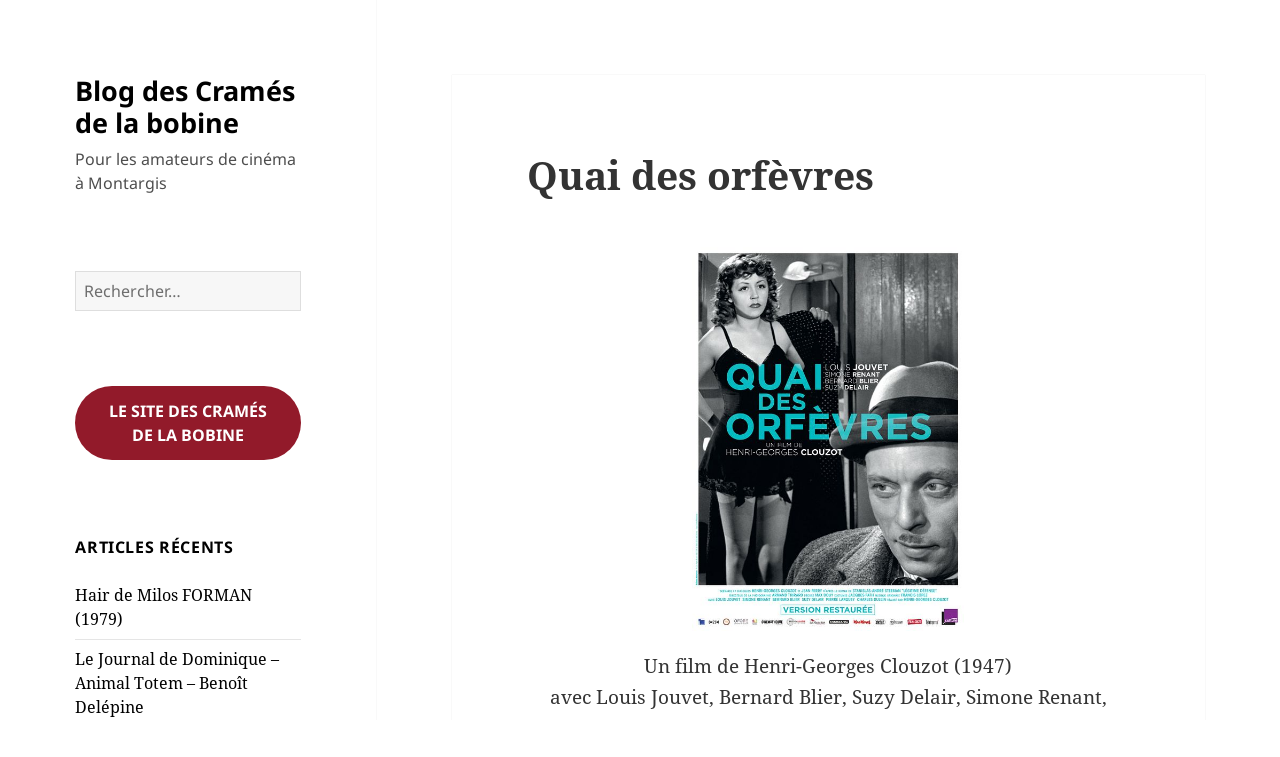

--- FILE ---
content_type: text/html; charset=UTF-8
request_url: https://blog.cramesdelabobine.fr/quai-des-orfevres
body_size: 18099
content:
<!DOCTYPE html>
<html lang="fr-FR" class="no-js">
<head>
	<meta charset="UTF-8">
	<meta name="viewport" content="width=device-width, initial-scale=1.0">
	<link rel="profile" href="https://gmpg.org/xfn/11">
	<link rel="pingback" href="https://blog.cramesdelabobine.fr/xmlrpc.php">
	<script>(function(html){html.className = html.className.replace(/\bno-js\b/,'js')})(document.documentElement);</script>
<title>Quai des orfèvres &#8211; Blog des Cramés de la bobine</title>
<meta name='robots' content='max-image-preview:large' />
<link rel="alternate" type="application/rss+xml" title="Blog des Cramés de la bobine &raquo; Flux" href="https://blog.cramesdelabobine.fr/feed" />
<link rel="alternate" type="application/rss+xml" title="Blog des Cramés de la bobine &raquo; Flux des commentaires" href="https://blog.cramesdelabobine.fr/comments/feed" />
<link rel="alternate" type="application/rss+xml" title="Blog des Cramés de la bobine &raquo; Quai des orfèvres Flux des commentaires" href="https://blog.cramesdelabobine.fr/quai-des-orfevres/feed" />
<link rel="alternate" title="oEmbed (JSON)" type="application/json+oembed" href="https://blog.cramesdelabobine.fr/wp-json/oembed/1.0/embed?url=https%3A%2F%2Fblog.cramesdelabobine.fr%2Fquai-des-orfevres" />
<link rel="alternate" title="oEmbed (XML)" type="text/xml+oembed" href="https://blog.cramesdelabobine.fr/wp-json/oembed/1.0/embed?url=https%3A%2F%2Fblog.cramesdelabobine.fr%2Fquai-des-orfevres&#038;format=xml" />
		<!-- This site uses the Google Analytics by MonsterInsights plugin v8.22.0 - Using Analytics tracking - https://www.monsterinsights.com/ -->
							<script src="//www.googletagmanager.com/gtag/js?id=G-DSQT0YHJ39"  data-cfasync="false" data-wpfc-render="false" async></script>
			<script data-cfasync="false" data-wpfc-render="false">
				var mi_version = '8.22.0';
				var mi_track_user = true;
				var mi_no_track_reason = '';
				
								var disableStrs = [
										'ga-disable-G-DSQT0YHJ39',
									];

				/* Function to detect opted out users */
				function __gtagTrackerIsOptedOut() {
					for (var index = 0; index < disableStrs.length; index++) {
						if (document.cookie.indexOf(disableStrs[index] + '=true') > -1) {
							return true;
						}
					}

					return false;
				}

				/* Disable tracking if the opt-out cookie exists. */
				if (__gtagTrackerIsOptedOut()) {
					for (var index = 0; index < disableStrs.length; index++) {
						window[disableStrs[index]] = true;
					}
				}

				/* Opt-out function */
				function __gtagTrackerOptout() {
					for (var index = 0; index < disableStrs.length; index++) {
						document.cookie = disableStrs[index] + '=true; expires=Thu, 31 Dec 2099 23:59:59 UTC; path=/';
						window[disableStrs[index]] = true;
					}
				}

				if ('undefined' === typeof gaOptout) {
					function gaOptout() {
						__gtagTrackerOptout();
					}
				}
								window.dataLayer = window.dataLayer || [];

				window.MonsterInsightsDualTracker = {
					helpers: {},
					trackers: {},
				};
				if (mi_track_user) {
					function __gtagDataLayer() {
						dataLayer.push(arguments);
					}

					function __gtagTracker(type, name, parameters) {
						if (!parameters) {
							parameters = {};
						}

						if (parameters.send_to) {
							__gtagDataLayer.apply(null, arguments);
							return;
						}

						if (type === 'event') {
														parameters.send_to = monsterinsights_frontend.v4_id;
							var hookName = name;
							if (typeof parameters['event_category'] !== 'undefined') {
								hookName = parameters['event_category'] + ':' + name;
							}

							if (typeof MonsterInsightsDualTracker.trackers[hookName] !== 'undefined') {
								MonsterInsightsDualTracker.trackers[hookName](parameters);
							} else {
								__gtagDataLayer('event', name, parameters);
							}
							
						} else {
							__gtagDataLayer.apply(null, arguments);
						}
					}

					__gtagTracker('js', new Date());
					__gtagTracker('set', {
						'developer_id.dZGIzZG': true,
											});
										__gtagTracker('config', 'G-DSQT0YHJ39', {"forceSSL":"true","link_attribution":"true"} );
															window.gtag = __gtagTracker;										(function () {
						/* https://developers.google.com/analytics/devguides/collection/analyticsjs/ */
						/* ga and __gaTracker compatibility shim. */
						var noopfn = function () {
							return null;
						};
						var newtracker = function () {
							return new Tracker();
						};
						var Tracker = function () {
							return null;
						};
						var p = Tracker.prototype;
						p.get = noopfn;
						p.set = noopfn;
						p.send = function () {
							var args = Array.prototype.slice.call(arguments);
							args.unshift('send');
							__gaTracker.apply(null, args);
						};
						var __gaTracker = function () {
							var len = arguments.length;
							if (len === 0) {
								return;
							}
							var f = arguments[len - 1];
							if (typeof f !== 'object' || f === null || typeof f.hitCallback !== 'function') {
								if ('send' === arguments[0]) {
									var hitConverted, hitObject = false, action;
									if ('event' === arguments[1]) {
										if ('undefined' !== typeof arguments[3]) {
											hitObject = {
												'eventAction': arguments[3],
												'eventCategory': arguments[2],
												'eventLabel': arguments[4],
												'value': arguments[5] ? arguments[5] : 1,
											}
										}
									}
									if ('pageview' === arguments[1]) {
										if ('undefined' !== typeof arguments[2]) {
											hitObject = {
												'eventAction': 'page_view',
												'page_path': arguments[2],
											}
										}
									}
									if (typeof arguments[2] === 'object') {
										hitObject = arguments[2];
									}
									if (typeof arguments[5] === 'object') {
										Object.assign(hitObject, arguments[5]);
									}
									if ('undefined' !== typeof arguments[1].hitType) {
										hitObject = arguments[1];
										if ('pageview' === hitObject.hitType) {
											hitObject.eventAction = 'page_view';
										}
									}
									if (hitObject) {
										action = 'timing' === arguments[1].hitType ? 'timing_complete' : hitObject.eventAction;
										hitConverted = mapArgs(hitObject);
										__gtagTracker('event', action, hitConverted);
									}
								}
								return;
							}

							function mapArgs(args) {
								var arg, hit = {};
								var gaMap = {
									'eventCategory': 'event_category',
									'eventAction': 'event_action',
									'eventLabel': 'event_label',
									'eventValue': 'event_value',
									'nonInteraction': 'non_interaction',
									'timingCategory': 'event_category',
									'timingVar': 'name',
									'timingValue': 'value',
									'timingLabel': 'event_label',
									'page': 'page_path',
									'location': 'page_location',
									'title': 'page_title',
									'referrer' : 'page_referrer',
								};
								for (arg in args) {
																		if (!(!args.hasOwnProperty(arg) || !gaMap.hasOwnProperty(arg))) {
										hit[gaMap[arg]] = args[arg];
									} else {
										hit[arg] = args[arg];
									}
								}
								return hit;
							}

							try {
								f.hitCallback();
							} catch (ex) {
							}
						};
						__gaTracker.create = newtracker;
						__gaTracker.getByName = newtracker;
						__gaTracker.getAll = function () {
							return [];
						};
						__gaTracker.remove = noopfn;
						__gaTracker.loaded = true;
						window['__gaTracker'] = __gaTracker;
					})();
									} else {
										console.log("");
					(function () {
						function __gtagTracker() {
							return null;
						}

						window['__gtagTracker'] = __gtagTracker;
						window['gtag'] = __gtagTracker;
					})();
									}
			</script>
				<!-- / Google Analytics by MonsterInsights -->
		<style id='wp-img-auto-sizes-contain-inline-css'>
img:is([sizes=auto i],[sizes^="auto," i]){contain-intrinsic-size:3000px 1500px}
/*# sourceURL=wp-img-auto-sizes-contain-inline-css */
</style>
<style id='wp-emoji-styles-inline-css'>

	img.wp-smiley, img.emoji {
		display: inline !important;
		border: none !important;
		box-shadow: none !important;
		height: 1em !important;
		width: 1em !important;
		margin: 0 0.07em !important;
		vertical-align: -0.1em !important;
		background: none !important;
		padding: 0 !important;
	}
/*# sourceURL=wp-emoji-styles-inline-css */
</style>
<style id='wp-block-library-inline-css'>
:root{--wp-block-synced-color:#7a00df;--wp-block-synced-color--rgb:122,0,223;--wp-bound-block-color:var(--wp-block-synced-color);--wp-editor-canvas-background:#ddd;--wp-admin-theme-color:#007cba;--wp-admin-theme-color--rgb:0,124,186;--wp-admin-theme-color-darker-10:#006ba1;--wp-admin-theme-color-darker-10--rgb:0,107,160.5;--wp-admin-theme-color-darker-20:#005a87;--wp-admin-theme-color-darker-20--rgb:0,90,135;--wp-admin-border-width-focus:2px}@media (min-resolution:192dpi){:root{--wp-admin-border-width-focus:1.5px}}.wp-element-button{cursor:pointer}:root .has-very-light-gray-background-color{background-color:#eee}:root .has-very-dark-gray-background-color{background-color:#313131}:root .has-very-light-gray-color{color:#eee}:root .has-very-dark-gray-color{color:#313131}:root .has-vivid-green-cyan-to-vivid-cyan-blue-gradient-background{background:linear-gradient(135deg,#00d084,#0693e3)}:root .has-purple-crush-gradient-background{background:linear-gradient(135deg,#34e2e4,#4721fb 50%,#ab1dfe)}:root .has-hazy-dawn-gradient-background{background:linear-gradient(135deg,#faaca8,#dad0ec)}:root .has-subdued-olive-gradient-background{background:linear-gradient(135deg,#fafae1,#67a671)}:root .has-atomic-cream-gradient-background{background:linear-gradient(135deg,#fdd79a,#004a59)}:root .has-nightshade-gradient-background{background:linear-gradient(135deg,#330968,#31cdcf)}:root .has-midnight-gradient-background{background:linear-gradient(135deg,#020381,#2874fc)}:root{--wp--preset--font-size--normal:16px;--wp--preset--font-size--huge:42px}.has-regular-font-size{font-size:1em}.has-larger-font-size{font-size:2.625em}.has-normal-font-size{font-size:var(--wp--preset--font-size--normal)}.has-huge-font-size{font-size:var(--wp--preset--font-size--huge)}.has-text-align-center{text-align:center}.has-text-align-left{text-align:left}.has-text-align-right{text-align:right}.has-fit-text{white-space:nowrap!important}#end-resizable-editor-section{display:none}.aligncenter{clear:both}.items-justified-left{justify-content:flex-start}.items-justified-center{justify-content:center}.items-justified-right{justify-content:flex-end}.items-justified-space-between{justify-content:space-between}.screen-reader-text{border:0;clip-path:inset(50%);height:1px;margin:-1px;overflow:hidden;padding:0;position:absolute;width:1px;word-wrap:normal!important}.screen-reader-text:focus{background-color:#ddd;clip-path:none;color:#444;display:block;font-size:1em;height:auto;left:5px;line-height:normal;padding:15px 23px 14px;text-decoration:none;top:5px;width:auto;z-index:100000}html :where(.has-border-color){border-style:solid}html :where([style*=border-top-color]){border-top-style:solid}html :where([style*=border-right-color]){border-right-style:solid}html :where([style*=border-bottom-color]){border-bottom-style:solid}html :where([style*=border-left-color]){border-left-style:solid}html :where([style*=border-width]){border-style:solid}html :where([style*=border-top-width]){border-top-style:solid}html :where([style*=border-right-width]){border-right-style:solid}html :where([style*=border-bottom-width]){border-bottom-style:solid}html :where([style*=border-left-width]){border-left-style:solid}html :where(img[class*=wp-image-]){height:auto;max-width:100%}:where(figure){margin:0 0 1em}html :where(.is-position-sticky){--wp-admin--admin-bar--position-offset:var(--wp-admin--admin-bar--height,0px)}@media screen and (max-width:600px){html :where(.is-position-sticky){--wp-admin--admin-bar--position-offset:0px}}

/*# sourceURL=wp-block-library-inline-css */
</style><style id='wp-block-button-inline-css'>
.wp-block-button__link{align-content:center;box-sizing:border-box;cursor:pointer;display:inline-block;height:100%;text-align:center;word-break:break-word}.wp-block-button__link.aligncenter{text-align:center}.wp-block-button__link.alignright{text-align:right}:where(.wp-block-button__link){border-radius:9999px;box-shadow:none;padding:calc(.667em + 2px) calc(1.333em + 2px);text-decoration:none}.wp-block-button[style*=text-decoration] .wp-block-button__link{text-decoration:inherit}.wp-block-buttons>.wp-block-button.has-custom-width{max-width:none}.wp-block-buttons>.wp-block-button.has-custom-width .wp-block-button__link{width:100%}.wp-block-buttons>.wp-block-button.has-custom-font-size .wp-block-button__link{font-size:inherit}.wp-block-buttons>.wp-block-button.wp-block-button__width-25{width:calc(25% - var(--wp--style--block-gap, .5em)*.75)}.wp-block-buttons>.wp-block-button.wp-block-button__width-50{width:calc(50% - var(--wp--style--block-gap, .5em)*.5)}.wp-block-buttons>.wp-block-button.wp-block-button__width-75{width:calc(75% - var(--wp--style--block-gap, .5em)*.25)}.wp-block-buttons>.wp-block-button.wp-block-button__width-100{flex-basis:100%;width:100%}.wp-block-buttons.is-vertical>.wp-block-button.wp-block-button__width-25{width:25%}.wp-block-buttons.is-vertical>.wp-block-button.wp-block-button__width-50{width:50%}.wp-block-buttons.is-vertical>.wp-block-button.wp-block-button__width-75{width:75%}.wp-block-button.is-style-squared,.wp-block-button__link.wp-block-button.is-style-squared{border-radius:0}.wp-block-button.no-border-radius,.wp-block-button__link.no-border-radius{border-radius:0!important}:root :where(.wp-block-button .wp-block-button__link.is-style-outline),:root :where(.wp-block-button.is-style-outline>.wp-block-button__link){border:2px solid;padding:.667em 1.333em}:root :where(.wp-block-button .wp-block-button__link.is-style-outline:not(.has-text-color)),:root :where(.wp-block-button.is-style-outline>.wp-block-button__link:not(.has-text-color)){color:currentColor}:root :where(.wp-block-button .wp-block-button__link.is-style-outline:not(.has-background)),:root :where(.wp-block-button.is-style-outline>.wp-block-button__link:not(.has-background)){background-color:initial;background-image:none}
/*# sourceURL=https://blog.cramesdelabobine.fr/wp-includes/blocks/button/style.min.css */
</style>
<style id='wp-block-image-inline-css'>
.wp-block-image>a,.wp-block-image>figure>a{display:inline-block}.wp-block-image img{box-sizing:border-box;height:auto;max-width:100%;vertical-align:bottom}@media not (prefers-reduced-motion){.wp-block-image img.hide{visibility:hidden}.wp-block-image img.show{animation:show-content-image .4s}}.wp-block-image[style*=border-radius] img,.wp-block-image[style*=border-radius]>a{border-radius:inherit}.wp-block-image.has-custom-border img{box-sizing:border-box}.wp-block-image.aligncenter{text-align:center}.wp-block-image.alignfull>a,.wp-block-image.alignwide>a{width:100%}.wp-block-image.alignfull img,.wp-block-image.alignwide img{height:auto;width:100%}.wp-block-image .aligncenter,.wp-block-image .alignleft,.wp-block-image .alignright,.wp-block-image.aligncenter,.wp-block-image.alignleft,.wp-block-image.alignright{display:table}.wp-block-image .aligncenter>figcaption,.wp-block-image .alignleft>figcaption,.wp-block-image .alignright>figcaption,.wp-block-image.aligncenter>figcaption,.wp-block-image.alignleft>figcaption,.wp-block-image.alignright>figcaption{caption-side:bottom;display:table-caption}.wp-block-image .alignleft{float:left;margin:.5em 1em .5em 0}.wp-block-image .alignright{float:right;margin:.5em 0 .5em 1em}.wp-block-image .aligncenter{margin-left:auto;margin-right:auto}.wp-block-image :where(figcaption){margin-bottom:1em;margin-top:.5em}.wp-block-image.is-style-circle-mask img{border-radius:9999px}@supports ((-webkit-mask-image:none) or (mask-image:none)) or (-webkit-mask-image:none){.wp-block-image.is-style-circle-mask img{border-radius:0;-webkit-mask-image:url('data:image/svg+xml;utf8,<svg viewBox="0 0 100 100" xmlns="http://www.w3.org/2000/svg"><circle cx="50" cy="50" r="50"/></svg>');mask-image:url('data:image/svg+xml;utf8,<svg viewBox="0 0 100 100" xmlns="http://www.w3.org/2000/svg"><circle cx="50" cy="50" r="50"/></svg>');mask-mode:alpha;-webkit-mask-position:center;mask-position:center;-webkit-mask-repeat:no-repeat;mask-repeat:no-repeat;-webkit-mask-size:contain;mask-size:contain}}:root :where(.wp-block-image.is-style-rounded img,.wp-block-image .is-style-rounded img){border-radius:9999px}.wp-block-image figure{margin:0}.wp-lightbox-container{display:flex;flex-direction:column;position:relative}.wp-lightbox-container img{cursor:zoom-in}.wp-lightbox-container img:hover+button{opacity:1}.wp-lightbox-container button{align-items:center;backdrop-filter:blur(16px) saturate(180%);background-color:#5a5a5a40;border:none;border-radius:4px;cursor:zoom-in;display:flex;height:20px;justify-content:center;opacity:0;padding:0;position:absolute;right:16px;text-align:center;top:16px;width:20px;z-index:100}@media not (prefers-reduced-motion){.wp-lightbox-container button{transition:opacity .2s ease}}.wp-lightbox-container button:focus-visible{outline:3px auto #5a5a5a40;outline:3px auto -webkit-focus-ring-color;outline-offset:3px}.wp-lightbox-container button:hover{cursor:pointer;opacity:1}.wp-lightbox-container button:focus{opacity:1}.wp-lightbox-container button:focus,.wp-lightbox-container button:hover,.wp-lightbox-container button:not(:hover):not(:active):not(.has-background){background-color:#5a5a5a40;border:none}.wp-lightbox-overlay{box-sizing:border-box;cursor:zoom-out;height:100vh;left:0;overflow:hidden;position:fixed;top:0;visibility:hidden;width:100%;z-index:100000}.wp-lightbox-overlay .close-button{align-items:center;cursor:pointer;display:flex;justify-content:center;min-height:40px;min-width:40px;padding:0;position:absolute;right:calc(env(safe-area-inset-right) + 16px);top:calc(env(safe-area-inset-top) + 16px);z-index:5000000}.wp-lightbox-overlay .close-button:focus,.wp-lightbox-overlay .close-button:hover,.wp-lightbox-overlay .close-button:not(:hover):not(:active):not(.has-background){background:none;border:none}.wp-lightbox-overlay .lightbox-image-container{height:var(--wp--lightbox-container-height);left:50%;overflow:hidden;position:absolute;top:50%;transform:translate(-50%,-50%);transform-origin:top left;width:var(--wp--lightbox-container-width);z-index:9999999999}.wp-lightbox-overlay .wp-block-image{align-items:center;box-sizing:border-box;display:flex;height:100%;justify-content:center;margin:0;position:relative;transform-origin:0 0;width:100%;z-index:3000000}.wp-lightbox-overlay .wp-block-image img{height:var(--wp--lightbox-image-height);min-height:var(--wp--lightbox-image-height);min-width:var(--wp--lightbox-image-width);width:var(--wp--lightbox-image-width)}.wp-lightbox-overlay .wp-block-image figcaption{display:none}.wp-lightbox-overlay button{background:none;border:none}.wp-lightbox-overlay .scrim{background-color:#fff;height:100%;opacity:.9;position:absolute;width:100%;z-index:2000000}.wp-lightbox-overlay.active{visibility:visible}@media not (prefers-reduced-motion){.wp-lightbox-overlay.active{animation:turn-on-visibility .25s both}.wp-lightbox-overlay.active img{animation:turn-on-visibility .35s both}.wp-lightbox-overlay.show-closing-animation:not(.active){animation:turn-off-visibility .35s both}.wp-lightbox-overlay.show-closing-animation:not(.active) img{animation:turn-off-visibility .25s both}.wp-lightbox-overlay.zoom.active{animation:none;opacity:1;visibility:visible}.wp-lightbox-overlay.zoom.active .lightbox-image-container{animation:lightbox-zoom-in .4s}.wp-lightbox-overlay.zoom.active .lightbox-image-container img{animation:none}.wp-lightbox-overlay.zoom.active .scrim{animation:turn-on-visibility .4s forwards}.wp-lightbox-overlay.zoom.show-closing-animation:not(.active){animation:none}.wp-lightbox-overlay.zoom.show-closing-animation:not(.active) .lightbox-image-container{animation:lightbox-zoom-out .4s}.wp-lightbox-overlay.zoom.show-closing-animation:not(.active) .lightbox-image-container img{animation:none}.wp-lightbox-overlay.zoom.show-closing-animation:not(.active) .scrim{animation:turn-off-visibility .4s forwards}}@keyframes show-content-image{0%{visibility:hidden}99%{visibility:hidden}to{visibility:visible}}@keyframes turn-on-visibility{0%{opacity:0}to{opacity:1}}@keyframes turn-off-visibility{0%{opacity:1;visibility:visible}99%{opacity:0;visibility:visible}to{opacity:0;visibility:hidden}}@keyframes lightbox-zoom-in{0%{transform:translate(calc((-100vw + var(--wp--lightbox-scrollbar-width))/2 + var(--wp--lightbox-initial-left-position)),calc(-50vh + var(--wp--lightbox-initial-top-position))) scale(var(--wp--lightbox-scale))}to{transform:translate(-50%,-50%) scale(1)}}@keyframes lightbox-zoom-out{0%{transform:translate(-50%,-50%) scale(1);visibility:visible}99%{visibility:visible}to{transform:translate(calc((-100vw + var(--wp--lightbox-scrollbar-width))/2 + var(--wp--lightbox-initial-left-position)),calc(-50vh + var(--wp--lightbox-initial-top-position))) scale(var(--wp--lightbox-scale));visibility:hidden}}
/*# sourceURL=https://blog.cramesdelabobine.fr/wp-includes/blocks/image/style.min.css */
</style>
<style id='wp-block-image-theme-inline-css'>
:root :where(.wp-block-image figcaption){color:#555;font-size:13px;text-align:center}.is-dark-theme :root :where(.wp-block-image figcaption){color:#ffffffa6}.wp-block-image{margin:0 0 1em}
/*# sourceURL=https://blog.cramesdelabobine.fr/wp-includes/blocks/image/theme.min.css */
</style>
<style id='wp-block-buttons-inline-css'>
.wp-block-buttons{box-sizing:border-box}.wp-block-buttons.is-vertical{flex-direction:column}.wp-block-buttons.is-vertical>.wp-block-button:last-child{margin-bottom:0}.wp-block-buttons>.wp-block-button{display:inline-block;margin:0}.wp-block-buttons.is-content-justification-left{justify-content:flex-start}.wp-block-buttons.is-content-justification-left.is-vertical{align-items:flex-start}.wp-block-buttons.is-content-justification-center{justify-content:center}.wp-block-buttons.is-content-justification-center.is-vertical{align-items:center}.wp-block-buttons.is-content-justification-right{justify-content:flex-end}.wp-block-buttons.is-content-justification-right.is-vertical{align-items:flex-end}.wp-block-buttons.is-content-justification-space-between{justify-content:space-between}.wp-block-buttons.aligncenter{text-align:center}.wp-block-buttons:not(.is-content-justification-space-between,.is-content-justification-right,.is-content-justification-left,.is-content-justification-center) .wp-block-button.aligncenter{margin-left:auto;margin-right:auto;width:100%}.wp-block-buttons[style*=text-decoration] .wp-block-button,.wp-block-buttons[style*=text-decoration] .wp-block-button__link{text-decoration:inherit}.wp-block-buttons.has-custom-font-size .wp-block-button__link{font-size:inherit}.wp-block-buttons .wp-block-button__link{width:100%}.wp-block-button.aligncenter{text-align:center}
/*# sourceURL=https://blog.cramesdelabobine.fr/wp-includes/blocks/buttons/style.min.css */
</style>
<style id='wp-block-paragraph-inline-css'>
.is-small-text{font-size:.875em}.is-regular-text{font-size:1em}.is-large-text{font-size:2.25em}.is-larger-text{font-size:3em}.has-drop-cap:not(:focus):first-letter{float:left;font-size:8.4em;font-style:normal;font-weight:100;line-height:.68;margin:.05em .1em 0 0;text-transform:uppercase}body.rtl .has-drop-cap:not(:focus):first-letter{float:none;margin-left:.1em}p.has-drop-cap.has-background{overflow:hidden}:root :where(p.has-background){padding:1.25em 2.375em}:where(p.has-text-color:not(.has-link-color)) a{color:inherit}p.has-text-align-left[style*="writing-mode:vertical-lr"],p.has-text-align-right[style*="writing-mode:vertical-rl"]{rotate:180deg}
/*# sourceURL=https://blog.cramesdelabobine.fr/wp-includes/blocks/paragraph/style.min.css */
</style>
<style id='global-styles-inline-css'>
:root{--wp--preset--aspect-ratio--square: 1;--wp--preset--aspect-ratio--4-3: 4/3;--wp--preset--aspect-ratio--3-4: 3/4;--wp--preset--aspect-ratio--3-2: 3/2;--wp--preset--aspect-ratio--2-3: 2/3;--wp--preset--aspect-ratio--16-9: 16/9;--wp--preset--aspect-ratio--9-16: 9/16;--wp--preset--color--black: #000000;--wp--preset--color--cyan-bluish-gray: #abb8c3;--wp--preset--color--white: #fff;--wp--preset--color--pale-pink: #f78da7;--wp--preset--color--vivid-red: #cf2e2e;--wp--preset--color--luminous-vivid-orange: #ff6900;--wp--preset--color--luminous-vivid-amber: #fcb900;--wp--preset--color--light-green-cyan: #7bdcb5;--wp--preset--color--vivid-green-cyan: #00d084;--wp--preset--color--pale-cyan-blue: #8ed1fc;--wp--preset--color--vivid-cyan-blue: #0693e3;--wp--preset--color--vivid-purple: #9b51e0;--wp--preset--color--dark-gray: #111;--wp--preset--color--light-gray: #f1f1f1;--wp--preset--color--yellow: #f4ca16;--wp--preset--color--dark-brown: #352712;--wp--preset--color--medium-pink: #e53b51;--wp--preset--color--light-pink: #ffe5d1;--wp--preset--color--dark-purple: #2e2256;--wp--preset--color--purple: #674970;--wp--preset--color--blue-gray: #22313f;--wp--preset--color--bright-blue: #55c3dc;--wp--preset--color--light-blue: #e9f2f9;--wp--preset--gradient--vivid-cyan-blue-to-vivid-purple: linear-gradient(135deg,rgb(6,147,227) 0%,rgb(155,81,224) 100%);--wp--preset--gradient--light-green-cyan-to-vivid-green-cyan: linear-gradient(135deg,rgb(122,220,180) 0%,rgb(0,208,130) 100%);--wp--preset--gradient--luminous-vivid-amber-to-luminous-vivid-orange: linear-gradient(135deg,rgb(252,185,0) 0%,rgb(255,105,0) 100%);--wp--preset--gradient--luminous-vivid-orange-to-vivid-red: linear-gradient(135deg,rgb(255,105,0) 0%,rgb(207,46,46) 100%);--wp--preset--gradient--very-light-gray-to-cyan-bluish-gray: linear-gradient(135deg,rgb(238,238,238) 0%,rgb(169,184,195) 100%);--wp--preset--gradient--cool-to-warm-spectrum: linear-gradient(135deg,rgb(74,234,220) 0%,rgb(151,120,209) 20%,rgb(207,42,186) 40%,rgb(238,44,130) 60%,rgb(251,105,98) 80%,rgb(254,248,76) 100%);--wp--preset--gradient--blush-light-purple: linear-gradient(135deg,rgb(255,206,236) 0%,rgb(152,150,240) 100%);--wp--preset--gradient--blush-bordeaux: linear-gradient(135deg,rgb(254,205,165) 0%,rgb(254,45,45) 50%,rgb(107,0,62) 100%);--wp--preset--gradient--luminous-dusk: linear-gradient(135deg,rgb(255,203,112) 0%,rgb(199,81,192) 50%,rgb(65,88,208) 100%);--wp--preset--gradient--pale-ocean: linear-gradient(135deg,rgb(255,245,203) 0%,rgb(182,227,212) 50%,rgb(51,167,181) 100%);--wp--preset--gradient--electric-grass: linear-gradient(135deg,rgb(202,248,128) 0%,rgb(113,206,126) 100%);--wp--preset--gradient--midnight: linear-gradient(135deg,rgb(2,3,129) 0%,rgb(40,116,252) 100%);--wp--preset--gradient--dark-gray-gradient-gradient: linear-gradient(90deg, rgba(17,17,17,1) 0%, rgba(42,42,42,1) 100%);--wp--preset--gradient--light-gray-gradient: linear-gradient(90deg, rgba(241,241,241,1) 0%, rgba(215,215,215,1) 100%);--wp--preset--gradient--white-gradient: linear-gradient(90deg, rgba(255,255,255,1) 0%, rgba(230,230,230,1) 100%);--wp--preset--gradient--yellow-gradient: linear-gradient(90deg, rgba(244,202,22,1) 0%, rgba(205,168,10,1) 100%);--wp--preset--gradient--dark-brown-gradient: linear-gradient(90deg, rgba(53,39,18,1) 0%, rgba(91,67,31,1) 100%);--wp--preset--gradient--medium-pink-gradient: linear-gradient(90deg, rgba(229,59,81,1) 0%, rgba(209,28,51,1) 100%);--wp--preset--gradient--light-pink-gradient: linear-gradient(90deg, rgba(255,229,209,1) 0%, rgba(255,200,158,1) 100%);--wp--preset--gradient--dark-purple-gradient: linear-gradient(90deg, rgba(46,34,86,1) 0%, rgba(66,48,123,1) 100%);--wp--preset--gradient--purple-gradient: linear-gradient(90deg, rgba(103,73,112,1) 0%, rgba(131,93,143,1) 100%);--wp--preset--gradient--blue-gray-gradient: linear-gradient(90deg, rgba(34,49,63,1) 0%, rgba(52,75,96,1) 100%);--wp--preset--gradient--bright-blue-gradient: linear-gradient(90deg, rgba(85,195,220,1) 0%, rgba(43,180,211,1) 100%);--wp--preset--gradient--light-blue-gradient: linear-gradient(90deg, rgba(233,242,249,1) 0%, rgba(193,218,238,1) 100%);--wp--preset--font-size--small: 13px;--wp--preset--font-size--medium: 20px;--wp--preset--font-size--large: 36px;--wp--preset--font-size--x-large: 42px;--wp--preset--spacing--20: 0.44rem;--wp--preset--spacing--30: 0.67rem;--wp--preset--spacing--40: 1rem;--wp--preset--spacing--50: 1.5rem;--wp--preset--spacing--60: 2.25rem;--wp--preset--spacing--70: 3.38rem;--wp--preset--spacing--80: 5.06rem;--wp--preset--shadow--natural: 6px 6px 9px rgba(0, 0, 0, 0.2);--wp--preset--shadow--deep: 12px 12px 50px rgba(0, 0, 0, 0.4);--wp--preset--shadow--sharp: 6px 6px 0px rgba(0, 0, 0, 0.2);--wp--preset--shadow--outlined: 6px 6px 0px -3px rgb(255, 255, 255), 6px 6px rgb(0, 0, 0);--wp--preset--shadow--crisp: 6px 6px 0px rgb(0, 0, 0);}:where(.is-layout-flex){gap: 0.5em;}:where(.is-layout-grid){gap: 0.5em;}body .is-layout-flex{display: flex;}.is-layout-flex{flex-wrap: wrap;align-items: center;}.is-layout-flex > :is(*, div){margin: 0;}body .is-layout-grid{display: grid;}.is-layout-grid > :is(*, div){margin: 0;}:where(.wp-block-columns.is-layout-flex){gap: 2em;}:where(.wp-block-columns.is-layout-grid){gap: 2em;}:where(.wp-block-post-template.is-layout-flex){gap: 1.25em;}:where(.wp-block-post-template.is-layout-grid){gap: 1.25em;}.has-black-color{color: var(--wp--preset--color--black) !important;}.has-cyan-bluish-gray-color{color: var(--wp--preset--color--cyan-bluish-gray) !important;}.has-white-color{color: var(--wp--preset--color--white) !important;}.has-pale-pink-color{color: var(--wp--preset--color--pale-pink) !important;}.has-vivid-red-color{color: var(--wp--preset--color--vivid-red) !important;}.has-luminous-vivid-orange-color{color: var(--wp--preset--color--luminous-vivid-orange) !important;}.has-luminous-vivid-amber-color{color: var(--wp--preset--color--luminous-vivid-amber) !important;}.has-light-green-cyan-color{color: var(--wp--preset--color--light-green-cyan) !important;}.has-vivid-green-cyan-color{color: var(--wp--preset--color--vivid-green-cyan) !important;}.has-pale-cyan-blue-color{color: var(--wp--preset--color--pale-cyan-blue) !important;}.has-vivid-cyan-blue-color{color: var(--wp--preset--color--vivid-cyan-blue) !important;}.has-vivid-purple-color{color: var(--wp--preset--color--vivid-purple) !important;}.has-black-background-color{background-color: var(--wp--preset--color--black) !important;}.has-cyan-bluish-gray-background-color{background-color: var(--wp--preset--color--cyan-bluish-gray) !important;}.has-white-background-color{background-color: var(--wp--preset--color--white) !important;}.has-pale-pink-background-color{background-color: var(--wp--preset--color--pale-pink) !important;}.has-vivid-red-background-color{background-color: var(--wp--preset--color--vivid-red) !important;}.has-luminous-vivid-orange-background-color{background-color: var(--wp--preset--color--luminous-vivid-orange) !important;}.has-luminous-vivid-amber-background-color{background-color: var(--wp--preset--color--luminous-vivid-amber) !important;}.has-light-green-cyan-background-color{background-color: var(--wp--preset--color--light-green-cyan) !important;}.has-vivid-green-cyan-background-color{background-color: var(--wp--preset--color--vivid-green-cyan) !important;}.has-pale-cyan-blue-background-color{background-color: var(--wp--preset--color--pale-cyan-blue) !important;}.has-vivid-cyan-blue-background-color{background-color: var(--wp--preset--color--vivid-cyan-blue) !important;}.has-vivid-purple-background-color{background-color: var(--wp--preset--color--vivid-purple) !important;}.has-black-border-color{border-color: var(--wp--preset--color--black) !important;}.has-cyan-bluish-gray-border-color{border-color: var(--wp--preset--color--cyan-bluish-gray) !important;}.has-white-border-color{border-color: var(--wp--preset--color--white) !important;}.has-pale-pink-border-color{border-color: var(--wp--preset--color--pale-pink) !important;}.has-vivid-red-border-color{border-color: var(--wp--preset--color--vivid-red) !important;}.has-luminous-vivid-orange-border-color{border-color: var(--wp--preset--color--luminous-vivid-orange) !important;}.has-luminous-vivid-amber-border-color{border-color: var(--wp--preset--color--luminous-vivid-amber) !important;}.has-light-green-cyan-border-color{border-color: var(--wp--preset--color--light-green-cyan) !important;}.has-vivid-green-cyan-border-color{border-color: var(--wp--preset--color--vivid-green-cyan) !important;}.has-pale-cyan-blue-border-color{border-color: var(--wp--preset--color--pale-cyan-blue) !important;}.has-vivid-cyan-blue-border-color{border-color: var(--wp--preset--color--vivid-cyan-blue) !important;}.has-vivid-purple-border-color{border-color: var(--wp--preset--color--vivid-purple) !important;}.has-vivid-cyan-blue-to-vivid-purple-gradient-background{background: var(--wp--preset--gradient--vivid-cyan-blue-to-vivid-purple) !important;}.has-light-green-cyan-to-vivid-green-cyan-gradient-background{background: var(--wp--preset--gradient--light-green-cyan-to-vivid-green-cyan) !important;}.has-luminous-vivid-amber-to-luminous-vivid-orange-gradient-background{background: var(--wp--preset--gradient--luminous-vivid-amber-to-luminous-vivid-orange) !important;}.has-luminous-vivid-orange-to-vivid-red-gradient-background{background: var(--wp--preset--gradient--luminous-vivid-orange-to-vivid-red) !important;}.has-very-light-gray-to-cyan-bluish-gray-gradient-background{background: var(--wp--preset--gradient--very-light-gray-to-cyan-bluish-gray) !important;}.has-cool-to-warm-spectrum-gradient-background{background: var(--wp--preset--gradient--cool-to-warm-spectrum) !important;}.has-blush-light-purple-gradient-background{background: var(--wp--preset--gradient--blush-light-purple) !important;}.has-blush-bordeaux-gradient-background{background: var(--wp--preset--gradient--blush-bordeaux) !important;}.has-luminous-dusk-gradient-background{background: var(--wp--preset--gradient--luminous-dusk) !important;}.has-pale-ocean-gradient-background{background: var(--wp--preset--gradient--pale-ocean) !important;}.has-electric-grass-gradient-background{background: var(--wp--preset--gradient--electric-grass) !important;}.has-midnight-gradient-background{background: var(--wp--preset--gradient--midnight) !important;}.has-small-font-size{font-size: var(--wp--preset--font-size--small) !important;}.has-medium-font-size{font-size: var(--wp--preset--font-size--medium) !important;}.has-large-font-size{font-size: var(--wp--preset--font-size--large) !important;}.has-x-large-font-size{font-size: var(--wp--preset--font-size--x-large) !important;}
/*# sourceURL=global-styles-inline-css */
</style>

<style id='classic-theme-styles-inline-css'>
/*! This file is auto-generated */
.wp-block-button__link{color:#fff;background-color:#32373c;border-radius:9999px;box-shadow:none;text-decoration:none;padding:calc(.667em + 2px) calc(1.333em + 2px);font-size:1.125em}.wp-block-file__button{background:#32373c;color:#fff;text-decoration:none}
/*# sourceURL=/wp-includes/css/classic-themes.min.css */
</style>
<link rel='stylesheet' id='twentyfifteen-fonts-css' href='https://blog.cramesdelabobine.fr/wp-content/themes/twentyfifteen/assets/fonts/noto-sans-plus-noto-serif-plus-inconsolata.css?ver=20230328' media='all' />
<link rel='stylesheet' id='genericons-css' href='https://blog.cramesdelabobine.fr/wp-content/themes/twentyfifteen/genericons/genericons.css?ver=20201026' media='all' />
<link rel='stylesheet' id='twentyfifteen-style-css' href='https://blog.cramesdelabobine.fr/wp-content/themes/twentyfifteen/style.css?ver=20241112' media='all' />
<style id='twentyfifteen-style-inline-css'>

		/* Custom Sidebar Text Color */
		.site-title a,
		.site-description,
		.secondary-toggle:before {
			color: #000000;
		}

		.site-title a:hover,
		.site-title a:focus {
			color: rgba( 0, 0, 0, 0.7);
		}

		.secondary-toggle {
			border-color: rgba( 0, 0, 0, 0.1);
		}

		.secondary-toggle:hover,
		.secondary-toggle:focus {
			border-color: rgba( 0, 0, 0, 0.3);
		}

		.site-title a {
			outline-color: rgba( 0, 0, 0, 0.3);
		}

		@media screen and (min-width: 59.6875em) {
			.secondary a,
			.dropdown-toggle:after,
			.widget-title,
			.widget blockquote cite,
			.widget blockquote small {
				color: #000000;
			}

			.widget button,
			.widget input[type="button"],
			.widget input[type="reset"],
			.widget input[type="submit"],
			.widget_calendar tbody a {
				background-color: #000000;
			}

			.textwidget a {
				border-color: #000000;
			}

			.secondary a:hover,
			.secondary a:focus,
			.main-navigation .menu-item-description,
			.widget,
			.widget blockquote,
			.widget .wp-caption-text,
			.widget .gallery-caption {
				color: rgba( 0, 0, 0, 0.7);
			}

			.widget button:hover,
			.widget button:focus,
			.widget input[type="button"]:hover,
			.widget input[type="button"]:focus,
			.widget input[type="reset"]:hover,
			.widget input[type="reset"]:focus,
			.widget input[type="submit"]:hover,
			.widget input[type="submit"]:focus,
			.widget_calendar tbody a:hover,
			.widget_calendar tbody a:focus {
				background-color: rgba( 0, 0, 0, 0.7);
			}

			.widget blockquote {
				border-color: rgba( 0, 0, 0, 0.7);
			}

			.main-navigation ul,
			.main-navigation li,
			.secondary-toggle,
			.widget input,
			.widget textarea,
			.widget table,
			.widget th,
			.widget td,
			.widget pre,
			.widget li,
			.widget_categories .children,
			.widget_nav_menu .sub-menu,
			.widget_pages .children,
			.widget abbr[title] {
				border-color: rgba( 0, 0, 0, 0.1);
			}

			.dropdown-toggle:hover,
			.dropdown-toggle:focus,
			.widget hr {
				background-color: rgba( 0, 0, 0, 0.1);
			}

			.widget input:focus,
			.widget textarea:focus {
				border-color: rgba( 0, 0, 0, 0.3);
			}

			.sidebar a:focus,
			.dropdown-toggle:focus {
				outline-color: rgba( 0, 0, 0, 0.3);
			}
		}
	
/*# sourceURL=twentyfifteen-style-inline-css */
</style>
<link rel='stylesheet' id='twentyfifteen-block-style-css' href='https://blog.cramesdelabobine.fr/wp-content/themes/twentyfifteen/css/blocks.css?ver=20240715' media='all' />
<script src="https://blog.cramesdelabobine.fr/wp-content/plugins/google-analytics-for-wordpress/assets/js/frontend-gtag.min.js?ver=8.22.0" id="monsterinsights-frontend-script-js"></script>
<script data-cfasync="false" data-wpfc-render="false" id='monsterinsights-frontend-script-js-extra'>var monsterinsights_frontend = {"js_events_tracking":"true","download_extensions":"doc,pdf,ppt,zip,xls,docx,pptx,xlsx","inbound_paths":"[{\"path\":\"\\\/go\\\/\",\"label\":\"affiliate\"},{\"path\":\"\\\/recommend\\\/\",\"label\":\"affiliate\"}]","home_url":"https:\/\/blog.cramesdelabobine.fr","hash_tracking":"false","v4_id":"G-DSQT0YHJ39"};</script>
<script src="https://blog.cramesdelabobine.fr/wp-includes/js/jquery/jquery.min.js?ver=3.7.1" id="jquery-core-js"></script>
<script src="https://blog.cramesdelabobine.fr/wp-includes/js/jquery/jquery-migrate.min.js?ver=3.4.1" id="jquery-migrate-js"></script>
<script id="twentyfifteen-script-js-extra">
var screenReaderText = {"expand":"\u003Cspan class=\"screen-reader-text\"\u003Eouvrir le sous-menu\u003C/span\u003E","collapse":"\u003Cspan class=\"screen-reader-text\"\u003Efermer le sous-menu\u003C/span\u003E"};
//# sourceURL=twentyfifteen-script-js-extra
</script>
<script src="https://blog.cramesdelabobine.fr/wp-content/themes/twentyfifteen/js/functions.js?ver=20221101" id="twentyfifteen-script-js" defer data-wp-strategy="defer"></script>
<link rel="https://api.w.org/" href="https://blog.cramesdelabobine.fr/wp-json/" /><link rel="alternate" title="JSON" type="application/json" href="https://blog.cramesdelabobine.fr/wp-json/wp/v2/posts/5503" /><link rel="EditURI" type="application/rsd+xml" title="RSD" href="https://blog.cramesdelabobine.fr/xmlrpc.php?rsd" />
<meta name="generator" content="WordPress 6.9" />
<link rel="canonical" href="https://blog.cramesdelabobine.fr/quai-des-orfevres" />
<link rel='shortlink' href='https://blog.cramesdelabobine.fr/?p=5503' />
<style>.recentcomments a{display:inline !important;padding:0 !important;margin:0 !important;}</style><style id="custom-background-css">
body.custom-background { background-color: #ffffff; }
</style>
	</head>

<body class="wp-singular post-template-default single single-post postid-5503 single-format-standard custom-background wp-embed-responsive wp-theme-twentyfifteen">
<div id="page" class="hfeed site">
	<a class="skip-link screen-reader-text" href="#content">
		Aller au contenu	</a>

	<div id="sidebar" class="sidebar">
		<header id="masthead" class="site-header">
			<div class="site-branding">
										<p class="site-title"><a href="https://blog.cramesdelabobine.fr/" rel="home">Blog des Cramés de la bobine</a></p>
												<p class="site-description">Pour les  amateurs de cinéma à Montargis</p>
										<button class="secondary-toggle">Menu et widgets</button>
			</div><!-- .site-branding -->
		</header><!-- .site-header -->

			<div id="secondary" class="secondary">

		
		
					<div id="widget-area" class="widget-area" role="complementary">
				<aside id="search-2" class="widget widget_search"><form role="search" method="get" class="search-form" action="https://blog.cramesdelabobine.fr/">
				<label>
					<span class="screen-reader-text">Rechercher :</span>
					<input type="search" class="search-field" placeholder="Rechercher…" value="" name="s" />
				</label>
				<input type="submit" class="search-submit screen-reader-text" value="Rechercher" />
			</form></aside><aside id="block-2" class="widget widget_block">
<div class="wp-block-buttons is-layout-flex wp-block-buttons-is-layout-flex">
<div class="wp-block-button"><a class="wp-block-button__link has-white-color has-text-color has-background" href="https://www.cramesdelabobine.org" style="background-color:#921a2a" target="_blank" rel="noreferrer noopener">Le site des cramés de la bobine</a></div>
</div>
</aside>
		<aside id="recent-posts-2" class="widget widget_recent_entries">
		<h2 class="widget-title">Articles récents</h2><nav aria-label="Articles récents">
		<ul>
											<li>
					<a href="https://blog.cramesdelabobine.fr/hair-de-milos-forman-1979">Hair de Milos FORMAN (1979)</a>
									</li>
											<li>
					<a href="https://blog.cramesdelabobine.fr/le-journal-de-dominique-animal-totem-benoit-delepine">Le Journal de Dominique &#8211; Animal Totem &#8211; Benoît Delépine </a>
									</li>
											<li>
					<a href="https://blog.cramesdelabobine.fr/reedland-sven-bresser">Reedland-Sven Bresser</a>
									</li>
											<li>
					<a href="https://blog.cramesdelabobine.fr/rebuilding-max-walker-silverman-2025">REBUILDING, Max Walker-Silverman (2025)</a>
									</li>
											<li>
					<a href="https://blog.cramesdelabobine.fr/lumiere-pale-sur-les-collines-kei-ishikawa">Lumière pâle sur les collines-Kei Ishikawa</a>
									</li>
					</ul>

		</nav></aside><aside id="recent-comments-2" class="widget widget_recent_comments"><h2 class="widget-title">Commentaires récents</h2><nav aria-label="Commentaires récents"><ul id="recentcomments"><li class="recentcomments"><span class="comment-author-link">Georges Joniaux</span> dans <a href="https://blog.cramesdelabobine.fr/12623-2#comment-495">Mademoiselle Chambon de Stéphane BRIZE (Prades  2025)</a></li><li class="recentcomments"><span class="comment-author-link">Georges Joniaux</span> dans <a href="https://blog.cramesdelabobine.fr/la-mer-au-loin-de-said-hamich#comment-494">La Mer au loin de Saïd Hamich</a></li><li class="recentcomments"><span class="comment-author-link">Georges Joniaux</span> dans <a href="https://blog.cramesdelabobine.fr/la-chambre-da-cote-pedro-almodovar#comment-492">La chambre d&rsquo;à côté, Pedro Almodovar</a></li><li class="recentcomments"><span class="comment-author-link">Georges Joniaux</span> dans <a href="https://blog.cramesdelabobine.fr/le-journal-de-dominique-claude-lelouch-a-la-cinematheque-de-paris#comment-491">Le Journal de Dominique-Claude Lelouch à la cinémathèque de Paris</a></li><li class="recentcomments"><span class="comment-author-link">Henri Fabre</span> dans <a href="https://blog.cramesdelabobine.fr/here-de-bar-devos#comment-489">Here de Bar Devos</a></li></ul></nav></aside><aside id="archives-2" class="widget widget_archive"><h2 class="widget-title">Archives</h2><nav aria-label="Archives">
			<ul>
					<li><a href='https://blog.cramesdelabobine.fr/2026/01'>janvier 2026</a></li>
	<li><a href='https://blog.cramesdelabobine.fr/2025/12'>décembre 2025</a></li>
	<li><a href='https://blog.cramesdelabobine.fr/2025/11'>novembre 2025</a></li>
	<li><a href='https://blog.cramesdelabobine.fr/2025/10'>octobre 2025</a></li>
	<li><a href='https://blog.cramesdelabobine.fr/2025/09'>septembre 2025</a></li>
	<li><a href='https://blog.cramesdelabobine.fr/2025/08'>août 2025</a></li>
	<li><a href='https://blog.cramesdelabobine.fr/2025/07'>juillet 2025</a></li>
	<li><a href='https://blog.cramesdelabobine.fr/2025/06'>juin 2025</a></li>
	<li><a href='https://blog.cramesdelabobine.fr/2025/05'>mai 2025</a></li>
	<li><a href='https://blog.cramesdelabobine.fr/2025/04'>avril 2025</a></li>
	<li><a href='https://blog.cramesdelabobine.fr/2025/03'>mars 2025</a></li>
	<li><a href='https://blog.cramesdelabobine.fr/2025/02'>février 2025</a></li>
	<li><a href='https://blog.cramesdelabobine.fr/2025/01'>janvier 2025</a></li>
	<li><a href='https://blog.cramesdelabobine.fr/2024/12'>décembre 2024</a></li>
	<li><a href='https://blog.cramesdelabobine.fr/2024/11'>novembre 2024</a></li>
	<li><a href='https://blog.cramesdelabobine.fr/2024/10'>octobre 2024</a></li>
	<li><a href='https://blog.cramesdelabobine.fr/2024/09'>septembre 2024</a></li>
	<li><a href='https://blog.cramesdelabobine.fr/2024/06'>juin 2024</a></li>
	<li><a href='https://blog.cramesdelabobine.fr/2024/05'>mai 2024</a></li>
	<li><a href='https://blog.cramesdelabobine.fr/2024/04'>avril 2024</a></li>
	<li><a href='https://blog.cramesdelabobine.fr/2024/03'>mars 2024</a></li>
	<li><a href='https://blog.cramesdelabobine.fr/2024/02'>février 2024</a></li>
	<li><a href='https://blog.cramesdelabobine.fr/2024/01'>janvier 2024</a></li>
	<li><a href='https://blog.cramesdelabobine.fr/2023/12'>décembre 2023</a></li>
	<li><a href='https://blog.cramesdelabobine.fr/2023/11'>novembre 2023</a></li>
	<li><a href='https://blog.cramesdelabobine.fr/2023/10'>octobre 2023</a></li>
	<li><a href='https://blog.cramesdelabobine.fr/2023/09'>septembre 2023</a></li>
	<li><a href='https://blog.cramesdelabobine.fr/2023/08'>août 2023</a></li>
	<li><a href='https://blog.cramesdelabobine.fr/2023/07'>juillet 2023</a></li>
	<li><a href='https://blog.cramesdelabobine.fr/2023/06'>juin 2023</a></li>
	<li><a href='https://blog.cramesdelabobine.fr/2023/05'>mai 2023</a></li>
	<li><a href='https://blog.cramesdelabobine.fr/2023/04'>avril 2023</a></li>
	<li><a href='https://blog.cramesdelabobine.fr/2023/03'>mars 2023</a></li>
	<li><a href='https://blog.cramesdelabobine.fr/2023/02'>février 2023</a></li>
	<li><a href='https://blog.cramesdelabobine.fr/2023/01'>janvier 2023</a></li>
	<li><a href='https://blog.cramesdelabobine.fr/2022/12'>décembre 2022</a></li>
	<li><a href='https://blog.cramesdelabobine.fr/2022/11'>novembre 2022</a></li>
	<li><a href='https://blog.cramesdelabobine.fr/2022/10'>octobre 2022</a></li>
	<li><a href='https://blog.cramesdelabobine.fr/2022/09'>septembre 2022</a></li>
	<li><a href='https://blog.cramesdelabobine.fr/2022/08'>août 2022</a></li>
	<li><a href='https://blog.cramesdelabobine.fr/2022/07'>juillet 2022</a></li>
	<li><a href='https://blog.cramesdelabobine.fr/2022/06'>juin 2022</a></li>
	<li><a href='https://blog.cramesdelabobine.fr/2022/05'>mai 2022</a></li>
	<li><a href='https://blog.cramesdelabobine.fr/2022/04'>avril 2022</a></li>
	<li><a href='https://blog.cramesdelabobine.fr/2022/03'>mars 2022</a></li>
	<li><a href='https://blog.cramesdelabobine.fr/2022/02'>février 2022</a></li>
	<li><a href='https://blog.cramesdelabobine.fr/2022/01'>janvier 2022</a></li>
	<li><a href='https://blog.cramesdelabobine.fr/2021/12'>décembre 2021</a></li>
	<li><a href='https://blog.cramesdelabobine.fr/2021/11'>novembre 2021</a></li>
	<li><a href='https://blog.cramesdelabobine.fr/2021/10'>octobre 2021</a></li>
	<li><a href='https://blog.cramesdelabobine.fr/2021/09'>septembre 2021</a></li>
	<li><a href='https://blog.cramesdelabobine.fr/2021/08'>août 2021</a></li>
	<li><a href='https://blog.cramesdelabobine.fr/2021/07'>juillet 2021</a></li>
	<li><a href='https://blog.cramesdelabobine.fr/2021/06'>juin 2021</a></li>
	<li><a href='https://blog.cramesdelabobine.fr/2021/04'>avril 2021</a></li>
	<li><a href='https://blog.cramesdelabobine.fr/2021/03'>mars 2021</a></li>
	<li><a href='https://blog.cramesdelabobine.fr/2021/02'>février 2021</a></li>
	<li><a href='https://blog.cramesdelabobine.fr/2021/01'>janvier 2021</a></li>
	<li><a href='https://blog.cramesdelabobine.fr/2020/12'>décembre 2020</a></li>
	<li><a href='https://blog.cramesdelabobine.fr/2020/11'>novembre 2020</a></li>
	<li><a href='https://blog.cramesdelabobine.fr/2020/10'>octobre 2020</a></li>
	<li><a href='https://blog.cramesdelabobine.fr/2020/09'>septembre 2020</a></li>
	<li><a href='https://blog.cramesdelabobine.fr/2020/08'>août 2020</a></li>
	<li><a href='https://blog.cramesdelabobine.fr/2020/07'>juillet 2020</a></li>
	<li><a href='https://blog.cramesdelabobine.fr/2020/06'>juin 2020</a></li>
	<li><a href='https://blog.cramesdelabobine.fr/2020/05'>mai 2020</a></li>
	<li><a href='https://blog.cramesdelabobine.fr/2020/04'>avril 2020</a></li>
	<li><a href='https://blog.cramesdelabobine.fr/2020/03'>mars 2020</a></li>
	<li><a href='https://blog.cramesdelabobine.fr/2020/02'>février 2020</a></li>
	<li><a href='https://blog.cramesdelabobine.fr/2020/01'>janvier 2020</a></li>
	<li><a href='https://blog.cramesdelabobine.fr/2019/12'>décembre 2019</a></li>
	<li><a href='https://blog.cramesdelabobine.fr/2019/11'>novembre 2019</a></li>
	<li><a href='https://blog.cramesdelabobine.fr/2019/10'>octobre 2019</a></li>
	<li><a href='https://blog.cramesdelabobine.fr/2019/09'>septembre 2019</a></li>
	<li><a href='https://blog.cramesdelabobine.fr/2019/08'>août 2019</a></li>
	<li><a href='https://blog.cramesdelabobine.fr/2019/07'>juillet 2019</a></li>
	<li><a href='https://blog.cramesdelabobine.fr/2019/06'>juin 2019</a></li>
	<li><a href='https://blog.cramesdelabobine.fr/2019/05'>mai 2019</a></li>
	<li><a href='https://blog.cramesdelabobine.fr/2019/04'>avril 2019</a></li>
	<li><a href='https://blog.cramesdelabobine.fr/2019/03'>mars 2019</a></li>
	<li><a href='https://blog.cramesdelabobine.fr/2019/02'>février 2019</a></li>
	<li><a href='https://blog.cramesdelabobine.fr/2019/01'>janvier 2019</a></li>
	<li><a href='https://blog.cramesdelabobine.fr/2018/12'>décembre 2018</a></li>
	<li><a href='https://blog.cramesdelabobine.fr/2018/11'>novembre 2018</a></li>
	<li><a href='https://blog.cramesdelabobine.fr/2018/10'>octobre 2018</a></li>
	<li><a href='https://blog.cramesdelabobine.fr/2018/09'>septembre 2018</a></li>
	<li><a href='https://blog.cramesdelabobine.fr/2018/08'>août 2018</a></li>
	<li><a href='https://blog.cramesdelabobine.fr/2018/07'>juillet 2018</a></li>
	<li><a href='https://blog.cramesdelabobine.fr/2018/06'>juin 2018</a></li>
	<li><a href='https://blog.cramesdelabobine.fr/2018/05'>mai 2018</a></li>
	<li><a href='https://blog.cramesdelabobine.fr/2018/04'>avril 2018</a></li>
	<li><a href='https://blog.cramesdelabobine.fr/2018/03'>mars 2018</a></li>
	<li><a href='https://blog.cramesdelabobine.fr/2018/02'>février 2018</a></li>
	<li><a href='https://blog.cramesdelabobine.fr/2018/01'>janvier 2018</a></li>
	<li><a href='https://blog.cramesdelabobine.fr/2017/12'>décembre 2017</a></li>
	<li><a href='https://blog.cramesdelabobine.fr/2017/11'>novembre 2017</a></li>
	<li><a href='https://blog.cramesdelabobine.fr/2017/10'>octobre 2017</a></li>
	<li><a href='https://blog.cramesdelabobine.fr/2017/09'>septembre 2017</a></li>
	<li><a href='https://blog.cramesdelabobine.fr/2017/08'>août 2017</a></li>
	<li><a href='https://blog.cramesdelabobine.fr/2017/07'>juillet 2017</a></li>
	<li><a href='https://blog.cramesdelabobine.fr/2017/06'>juin 2017</a></li>
	<li><a href='https://blog.cramesdelabobine.fr/2017/05'>mai 2017</a></li>
	<li><a href='https://blog.cramesdelabobine.fr/2017/04'>avril 2017</a></li>
	<li><a href='https://blog.cramesdelabobine.fr/2017/03'>mars 2017</a></li>
	<li><a href='https://blog.cramesdelabobine.fr/2017/02'>février 2017</a></li>
	<li><a href='https://blog.cramesdelabobine.fr/2017/01'>janvier 2017</a></li>
	<li><a href='https://blog.cramesdelabobine.fr/2016/12'>décembre 2016</a></li>
	<li><a href='https://blog.cramesdelabobine.fr/2016/11'>novembre 2016</a></li>
	<li><a href='https://blog.cramesdelabobine.fr/2016/10'>octobre 2016</a></li>
	<li><a href='https://blog.cramesdelabobine.fr/2016/09'>septembre 2016</a></li>
	<li><a href='https://blog.cramesdelabobine.fr/2016/07'>juillet 2016</a></li>
	<li><a href='https://blog.cramesdelabobine.fr/2016/06'>juin 2016</a></li>
	<li><a href='https://blog.cramesdelabobine.fr/2016/05'>mai 2016</a></li>
	<li><a href='https://blog.cramesdelabobine.fr/2016/04'>avril 2016</a></li>
	<li><a href='https://blog.cramesdelabobine.fr/2016/03'>mars 2016</a></li>
	<li><a href='https://blog.cramesdelabobine.fr/2016/02'>février 2016</a></li>
	<li><a href='https://blog.cramesdelabobine.fr/2016/01'>janvier 2016</a></li>
			</ul>

			</nav></aside><aside id="categories-2" class="widget widget_categories"><h2 class="widget-title">Catégories</h2><nav aria-label="Catégories">
			<ul>
					<li class="cat-item cat-item-15"><a href="https://blog.cramesdelabobine.fr/category/actualite">actualité</a>
</li>
	<li class="cat-item cat-item-11"><a href="https://blog.cramesdelabobine.fr/category/alticine">Alticiné</a>
</li>
	<li class="cat-item cat-item-68"><a href="https://blog.cramesdelabobine.fr/category/blog-crames">blog crames</a>
</li>
	<li class="cat-item cat-item-5"><a href="https://blog.cramesdelabobine.fr/category/conseils-cinecrames">conseils cinécramés</a>
</li>
	<li class="cat-item cat-item-10"><a href="https://blog.cramesdelabobine.fr/category/hommage">hommage</a>
</li>
	<li class="cat-item cat-item-14"><a href="https://blog.cramesdelabobine.fr/category/in-memoriam">In Memoriam</a>
</li>
	<li class="cat-item cat-item-4"><a href="https://blog.cramesdelabobine.fr/category/informationspratiques">informations pratiques</a>
</li>
	<li class="cat-item cat-item-42"><a href="https://blog.cramesdelabobine.fr/category/le-journal-de-dominique">Le journal de Dominique</a>
</li>
	<li class="cat-item cat-item-1"><a href="https://blog.cramesdelabobine.fr/category/uncategorized">Uncategorized</a>
</li>
	<li class="cat-item cat-item-69"><a href="https://blog.cramesdelabobine.fr/category/vu-par-delphine">Vu par &#8230; Delphine</a>
</li>
	<li class="cat-item cat-item-19"><a href="https://blog.cramesdelabobine.fr/category/vu-par-marie-no">Vu par &#8230; Marie-No</a>
</li>
	<li class="cat-item cat-item-35"><a href="https://blog.cramesdelabobine.fr/category/vu-par-klaus">Vu par &#8230;Klaus</a>
</li>
	<li class="cat-item cat-item-44"><a href="https://blog.cramesdelabobine.fr/category/vu-par-martine-p">Vu par &#8230;Martine P</a>
</li>
	<li class="cat-item cat-item-37"><a href="https://blog.cramesdelabobine.fr/category/vu-par-michel-g">Vu par &#8230;Michel G</a>
</li>
	<li class="cat-item cat-item-79"><a href="https://blog.cramesdelabobine.fr/category/vu-par-michelle">Vu par &#8230;Michelle</a>
</li>
	<li class="cat-item cat-item-23"><a href="https://blog.cramesdelabobine.fr/category/vu-par-pauline">vu par &#8230;Pauline</a>
</li>
	<li class="cat-item cat-item-64"><a href="https://blog.cramesdelabobine.fr/category/vu-par-susana">Vu par &#8230;Susana</a>
</li>
	<li class="cat-item cat-item-70"><a href="https://blog.cramesdelabobine.fr/category/vu-par-sylvie-3">Vu par &#8230;Sylvie</a>
</li>
	<li class="cat-item cat-item-82"><a href="https://blog.cramesdelabobine.fr/category/vu-par-herve-a-larvor">Vu par Hervé à L&#039;Arvor</a>
</li>
	<li class="cat-item cat-item-22"><a href="https://blog.cramesdelabobine.fr/category/vu-par-marie-aux-400-coups-dangers">Vu par Marie aux « 400 Coups » d’Angers.</a>
</li>
	<li class="cat-item cat-item-47"><a href="https://blog.cramesdelabobine.fr/category/vu-par-annick">Vu par&#8230; Annick</a>
</li>
	<li class="cat-item cat-item-77"><a href="https://blog.cramesdelabobine.fr/category/vu-par-arthur">Vu par&#8230; Arthur</a>
</li>
	<li class="cat-item cat-item-65"><a href="https://blog.cramesdelabobine.fr/category/vu-par-christian">vu par&#8230; Christian</a>
</li>
	<li class="cat-item cat-item-71"><a href="https://blog.cramesdelabobine.fr/category/vu-par-patrick-gaudillat">Vu par&#8230; Patrick Gaudillat</a>
</li>
	<li class="cat-item cat-item-57"><a href="https://blog.cramesdelabobine.fr/category/vu-par-sylvie">Vu par&#8230; Sylvie</a>
</li>
	<li class="cat-item cat-item-40"><a href="https://blog.cramesdelabobine.fr/category/vu-par-chantal">vu par&#8230;Chantal</a>
</li>
	<li class="cat-item cat-item-25"><a href="https://blog.cramesdelabobine.fr/category/vu-par-claude">vu par&#8230;Claude</a>
</li>
	<li class="cat-item cat-item-52"><a href="https://blog.cramesdelabobine.fr/category/vu-par-dominique">Vu par&#8230;Dominique</a>
</li>
	<li class="cat-item cat-item-73"><a href="https://blog.cramesdelabobine.fr/category/vu-par-don">Vu par&#8230;Don</a>
</li>
	<li class="cat-item cat-item-66"><a href="https://blog.cramesdelabobine.fr/category/vu-par-evelyne">Vu par&#8230;Evelyne</a>
</li>
	<li class="cat-item cat-item-21"><a href="https://blog.cramesdelabobine.fr/category/vu-par-francoise">vu par&#8230;Françoise</a>
</li>
	<li class="cat-item cat-item-20"><a href="https://blog.cramesdelabobine.fr/category/vu-par-georges">vu par&#8230;Georges</a>
</li>
	<li class="cat-item cat-item-60"><a href="https://blog.cramesdelabobine.fr/category/vu-par-gerard">vu par&#8230;Gerard</a>
</li>
	<li class="cat-item cat-item-50"><a href="https://blog.cramesdelabobine.fr/category/vu-par-henri">Vu par&#8230;Henri</a>
</li>
	<li class="cat-item cat-item-83"><a href="https://blog.cramesdelabobine.fr/category/vu-par-isabelle">Vu par&#8230;Isabelle« </a>
</li>
	<li class="cat-item cat-item-27"><a href="https://blog.cramesdelabobine.fr/category/vu-par-laurence">vu par&#8230;Laurence</a>
</li>
	<li class="cat-item cat-item-54"><a href="https://blog.cramesdelabobine.fr/category/vu-par-maite">Vu par&#8230;Maïté</a>
</li>
	<li class="cat-item cat-item-29"><a href="https://blog.cramesdelabobine.fr/category/vu-par-marie-no/vu-par-marie-annick">Vu par&#8230;Marie-Annick</a>
</li>
	<li class="cat-item cat-item-36"><a href="https://blog.cramesdelabobine.fr/category/vu-par-marie-christine">Vu par&#8230;Marie-Christine</a>
</li>
	<li class="cat-item cat-item-32"><a href="https://blog.cramesdelabobine.fr/category/vu-par-marie-odile">vu par&#8230;Marie-Odile</a>
</li>
	<li class="cat-item cat-item-72"><a href="https://blog.cramesdelabobine.fr/category/vu-par-melaine">Vu par&#8230;Mélaine</a>
</li>
	<li class="cat-item cat-item-39"><a href="https://blog.cramesdelabobine.fr/category/vu-par-michel-g-3">Vu par&#8230;Michel G</a>
</li>
	<li class="cat-item cat-item-58"><a href="https://blog.cramesdelabobine.fr/category/vu-par-monica">Vu par&#8230;Monica</a>
</li>
	<li class="cat-item cat-item-61"><a href="https://blog.cramesdelabobine.fr/category/vu-par-patrick">Vu par&#8230;Patrick</a>
</li>
	<li class="cat-item cat-item-67"><a href="https://blog.cramesdelabobine.fr/category/vu-par-pierre">Vu par&#8230;Pierre</a>
</li>
	<li class="cat-item cat-item-78"><a href="https://blog.cramesdelabobine.fr/category/vu-par-veronique">Vu par&#8230;Véronique</a>
</li>
	<li class="cat-item cat-item-18"><a href="https://blog.cramesdelabobine.fr/category/week-end-des-jeunes-realisateurs">Week-End des Jeunes Réalisateurs</a>
</li>
			</ul>

			</nav></aside><aside id="meta-2" class="widget widget_meta"><h2 class="widget-title">Méta</h2><nav aria-label="Méta">
		<ul>
						<li><a href="https://blog.cramesdelabobine.fr/wp-login.php">Connexion</a></li>
			<li><a href="https://blog.cramesdelabobine.fr/feed">Flux des publications</a></li>
			<li><a href="https://blog.cramesdelabobine.fr/comments/feed">Flux des commentaires</a></li>

			<li><a href="https://fr.wordpress.org/">Site de WordPress-FR</a></li>
		</ul>

		</nav></aside><aside id="block-5" class="widget widget_block">
<div class="wp-block-buttons is-layout-flex wp-block-buttons-is-layout-flex">





</div>
</aside>			</div><!-- .widget-area -->
		
	</div><!-- .secondary -->

	</div><!-- .sidebar -->

	<div id="content" class="site-content">

	<div id="primary" class="content-area">
		<main id="main" class="site-main">

		
<article id="post-5503" class="post-5503 post type-post status-publish format-standard hentry category-vu-par-marie-no">
	
	<header class="entry-header">
		<h1 class="entry-title">Quai des orfèvres</h1>	</header><!-- .entry-header -->

	<div class="entry-content">
		
<div class="wp-block-image"><figure class="aligncenter is-resized"><img fetchpriority="high" decoding="async" src="http://fr.web.img3.acsta.net/r_1280_720/pictures/17/10/23/11/36/0074291.jpg" alt="Quai des Orfèvres : Affiche" width="272" height="384" /></figure></div>



<p class="has-text-align-center">Un film de Henri-Georges Clouzot (1947)<br>avec Louis Jouvet, Bernard Blier, Suzy Delair, Simone Renant, Charles Dullin, Robert Dalban, Raymond Bussières</p>


<p>Après <em>L’assassin habite au 21</em> en 1942, Henri-Georges Clouzot tourne en 1947 avec Suzy Delair, qui est alors sa compagne, <em>Quai des Orfèvres</em>. adapté de <em>Légitime défens</em>e, roman policier de Stanislas-André Steeman paru en Belgique en 1942.</p>
<p>Suzanne Delaire était née le 31 décembre 1917 à Paris 18ème.<br />Suzy Delair est morte, à 102 ans, la semaine dernière, le 15 mars 2020. <br />Artiste de music-hall en premier lieu, on va oublier son côté « vert-de-grisette », sa voix de nez en vogue dans ses jeunes années, pour garder en tête ses rôles dans des films mémorables tel que  <em>Quai des Orfèvres</em> rediffusé en ce moment à la télé. <br />Je l’ai revu. Bien m&rsquo;en a pris :  un régal de chaque instant.</p>
<p><em>Quai des Orfèvres</em>, on le connaît par cœur mais il fait partie des films qu’on revoit inlassablement, toujours impressionnés par les dialogues, la mise en scène, et par la distribution, la virtuosité des acteurs, tous aujourd’hui disparus, Louis Jouvet et Bernard Blier bien sûr, époustouflants, pour la performance du chef opérateur.<br />On le revoit pour la musique et les décors qui nous transportent dans le Paris de cette époque-là, juste après la guerre, pour les costumes de Jacques Fath, grand couturier réaliste, pour la variété des thèmes abordés, certains audacieux en ce temps-là comme le métissage, la mono-parentalité masculine, l’homosexualité féminine avec le personnage de Dora, magnifique Simone Renant (la classe absolue), pour l’érotisme enveloppé de fourrure.</p>
<p>Et on revoit avec plaisir les scènes mythiques telle que celle où l’inspecteur Antoine allume sa pipe avec un morceau de papier où est noté l’adresse de Brignon, le vieux cochon. Un indice disparaît peu à peu sous nos yeux &#8230;<br />Et la dernière scène entre Dora et l’inspecteur Antoine et la fameuse réplique :<br />« Vous m&rsquo;êtes particulièrement sympathique Mlle Dora, vous savez pourquoi ?&#8230; Vous êtes un type dans mon genre, avec les femmes vous n&rsquo;aurez jamais de chance. »</p>
<p>Marie-No</p>
<p>PS : La distribution : <strong>Corona</strong> 😉 (à la création) <br />Ciné France actuellement</p>	</div><!-- .entry-content -->

	
	<footer class="entry-footer">
		<span class="posted-on"><span class="screen-reader-text">Publié le </span><a href="https://blog.cramesdelabobine.fr/quai-des-orfevres" rel="bookmark"><time class="entry-date published" datetime="2020-03-20T11:33:44+00:00">20 mars 2020</time><time class="updated" datetime="2020-03-25T12:23:41+00:00">25 mars 2020</time></a></span><span class="byline"><span class="screen-reader-text">Auteur </span><span class="author vcard"><a class="url fn n" href="https://blog.cramesdelabobine.fr/author/marieno">Marie-Noël Barnier-Vilain</a></span></span><span class="cat-links"><span class="screen-reader-text">Catégories </span><a href="https://blog.cramesdelabobine.fr/category/vu-par-marie-no" rel="category tag">Vu par ... Marie-No</a></span>			</footer><!-- .entry-footer -->

</article><!-- #post-5503 -->

<div id="comments" class="comments-area">

	
	
		<div id="respond" class="comment-respond">
		<h3 id="reply-title" class="comment-reply-title">Laisser un commentaire <small><a rel="nofollow" id="cancel-comment-reply-link" href="/quai-des-orfevres#respond" style="display:none;">Annuler la réponse</a></small></h3><p class="must-log-in">Vous devez <a href="https://blog.cramesdelabobine.fr/wp-login.php?redirect_to=https%3A%2F%2Fblog.cramesdelabobine.fr%2Fquai-des-orfevres">vous connecter</a> pour publier un commentaire.</p>	</div><!-- #respond -->
	
</div><!-- .comments-area -->

	<nav class="navigation post-navigation" aria-label="Publications">
		<h2 class="screen-reader-text">Navigation de l’article</h2>
		<div class="nav-links"><div class="nav-previous"><a href="https://blog.cramesdelabobine.fr/chez-soibande-a-part-de-j-l-godard" rel="prev"><span class="meta-nav" aria-hidden="true">Précédent</span> <span class="screen-reader-text">Article précédent&nbsp;:</span> <span class="post-title">« Chez-soi »Bande à Part de J.L Godard</span></a></div><div class="nav-next"><a href="https://blog.cramesdelabobine.fr/les-combattants" rel="next"><span class="meta-nav" aria-hidden="true">Suivant</span> <span class="screen-reader-text">Article suivant&nbsp;:</span> <span class="post-title">Les Combattants</span></a></div></div>
	</nav>
		</main><!-- .site-main -->
	</div><!-- .content-area -->


	</div><!-- .site-content -->

	<footer id="colophon" class="site-footer">
		<div class="site-info">
									<a href="https://wordpress.org/" class="imprint">
				Fièrement propulsé par WordPress			</a>
		</div><!-- .site-info -->
	</footer><!-- .site-footer -->

</div><!-- .site -->

<script type="speculationrules">
{"prefetch":[{"source":"document","where":{"and":[{"href_matches":"/*"},{"not":{"href_matches":["/wp-*.php","/wp-admin/*","/wp-content/uploads/*","/wp-content/*","/wp-content/plugins/*","/wp-content/themes/twentyfifteen/*","/*\\?(.+)"]}},{"not":{"selector_matches":"a[rel~=\"nofollow\"]"}},{"not":{"selector_matches":".no-prefetch, .no-prefetch a"}}]},"eagerness":"conservative"}]}
</script>
<script src="https://blog.cramesdelabobine.fr/wp-includes/js/comment-reply.min.js?ver=6.9" id="comment-reply-js" async data-wp-strategy="async" fetchpriority="low"></script>
<script id="wp-emoji-settings" type="application/json">
{"baseUrl":"https://s.w.org/images/core/emoji/17.0.2/72x72/","ext":".png","svgUrl":"https://s.w.org/images/core/emoji/17.0.2/svg/","svgExt":".svg","source":{"concatemoji":"https://blog.cramesdelabobine.fr/wp-includes/js/wp-emoji-release.min.js?ver=6.9"}}
</script>
<script type="module">
/*! This file is auto-generated */
const a=JSON.parse(document.getElementById("wp-emoji-settings").textContent),o=(window._wpemojiSettings=a,"wpEmojiSettingsSupports"),s=["flag","emoji"];function i(e){try{var t={supportTests:e,timestamp:(new Date).valueOf()};sessionStorage.setItem(o,JSON.stringify(t))}catch(e){}}function c(e,t,n){e.clearRect(0,0,e.canvas.width,e.canvas.height),e.fillText(t,0,0);t=new Uint32Array(e.getImageData(0,0,e.canvas.width,e.canvas.height).data);e.clearRect(0,0,e.canvas.width,e.canvas.height),e.fillText(n,0,0);const a=new Uint32Array(e.getImageData(0,0,e.canvas.width,e.canvas.height).data);return t.every((e,t)=>e===a[t])}function p(e,t){e.clearRect(0,0,e.canvas.width,e.canvas.height),e.fillText(t,0,0);var n=e.getImageData(16,16,1,1);for(let e=0;e<n.data.length;e++)if(0!==n.data[e])return!1;return!0}function u(e,t,n,a){switch(t){case"flag":return n(e,"\ud83c\udff3\ufe0f\u200d\u26a7\ufe0f","\ud83c\udff3\ufe0f\u200b\u26a7\ufe0f")?!1:!n(e,"\ud83c\udde8\ud83c\uddf6","\ud83c\udde8\u200b\ud83c\uddf6")&&!n(e,"\ud83c\udff4\udb40\udc67\udb40\udc62\udb40\udc65\udb40\udc6e\udb40\udc67\udb40\udc7f","\ud83c\udff4\u200b\udb40\udc67\u200b\udb40\udc62\u200b\udb40\udc65\u200b\udb40\udc6e\u200b\udb40\udc67\u200b\udb40\udc7f");case"emoji":return!a(e,"\ud83e\u1fac8")}return!1}function f(e,t,n,a){let r;const o=(r="undefined"!=typeof WorkerGlobalScope&&self instanceof WorkerGlobalScope?new OffscreenCanvas(300,150):document.createElement("canvas")).getContext("2d",{willReadFrequently:!0}),s=(o.textBaseline="top",o.font="600 32px Arial",{});return e.forEach(e=>{s[e]=t(o,e,n,a)}),s}function r(e){var t=document.createElement("script");t.src=e,t.defer=!0,document.head.appendChild(t)}a.supports={everything:!0,everythingExceptFlag:!0},new Promise(t=>{let n=function(){try{var e=JSON.parse(sessionStorage.getItem(o));if("object"==typeof e&&"number"==typeof e.timestamp&&(new Date).valueOf()<e.timestamp+604800&&"object"==typeof e.supportTests)return e.supportTests}catch(e){}return null}();if(!n){if("undefined"!=typeof Worker&&"undefined"!=typeof OffscreenCanvas&&"undefined"!=typeof URL&&URL.createObjectURL&&"undefined"!=typeof Blob)try{var e="postMessage("+f.toString()+"("+[JSON.stringify(s),u.toString(),c.toString(),p.toString()].join(",")+"));",a=new Blob([e],{type:"text/javascript"});const r=new Worker(URL.createObjectURL(a),{name:"wpTestEmojiSupports"});return void(r.onmessage=e=>{i(n=e.data),r.terminate(),t(n)})}catch(e){}i(n=f(s,u,c,p))}t(n)}).then(e=>{for(const n in e)a.supports[n]=e[n],a.supports.everything=a.supports.everything&&a.supports[n],"flag"!==n&&(a.supports.everythingExceptFlag=a.supports.everythingExceptFlag&&a.supports[n]);var t;a.supports.everythingExceptFlag=a.supports.everythingExceptFlag&&!a.supports.flag,a.supports.everything||((t=a.source||{}).concatemoji?r(t.concatemoji):t.wpemoji&&t.twemoji&&(r(t.twemoji),r(t.wpemoji)))});
//# sourceURL=https://blog.cramesdelabobine.fr/wp-includes/js/wp-emoji-loader.min.js
</script>

</body>
</html>
